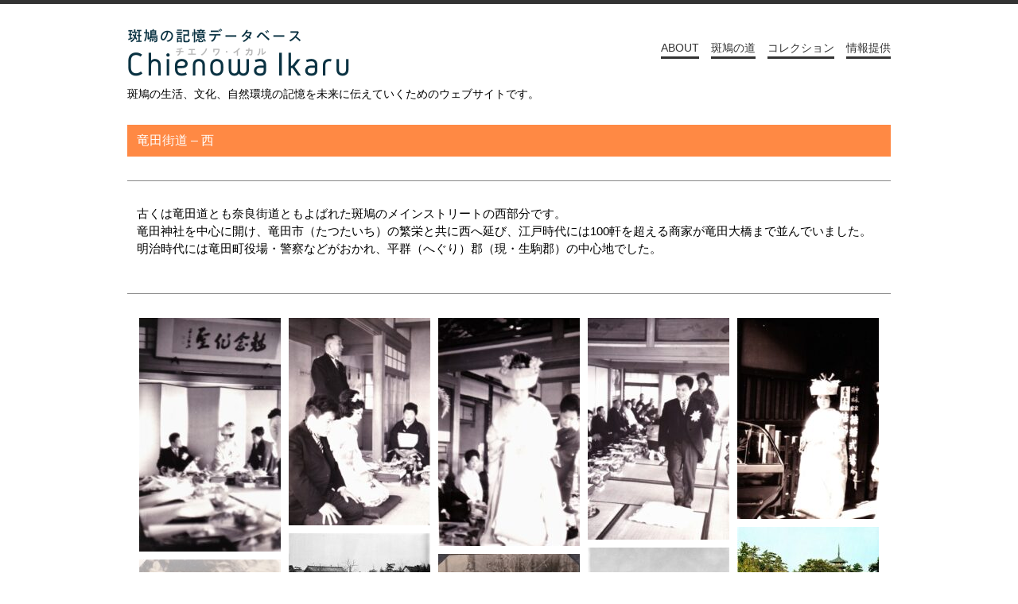

--- FILE ---
content_type: text/html; charset=UTF-8
request_url: https://archive-ikaruga.org/road2/
body_size: 7834
content:
<!DOCTYPE html>
<!--[if IE 7]>
<html class="ie ie7" lang="ja">
<![endif]-->
<!--[if IE 8]>
<html class="ie ie8" lang="ja">
<![endif]-->
<!--[if !(IE 7) | !(IE 8)  ]><!-->
<html lang="ja">
<!--<![endif]-->
<head>
<meta charset="UTF-8" />
<meta name="Description" content="チエノワ・イカルは、奈良県斑鳩町の歴史データベースです。" />
<meta name="Keywords" content="斑鳩,奈良,聖徳太子,法隆寺,歴史,データベース,建築,文化,資料,チエノワイカル,チエノワ・イカル,Ikaruga" />
<meta name="viewport" content="width=device-width" />
<title>竜田街道 &#8211; 西 | 斑鳩の記憶データベース</title>
<link href="https://archive-ikaruga.org/favicon.ico" rel="shortcut icon" />
<link href="https://archive-ikaruga.org/css/reset.css" rel="stylesheet" type="text/css" />
<link href="https://archive-ikaruga.org/css/common.css" rel="stylesheet" type="text/css" />
<script src="https://maps.google.com/maps/api/js?sensor=false&libraries=geometry&v=3.22&key=AIzaSyCsQ1z6MZWzU3ztcjd3_2GaRkbVsmYBG9s"></script>
<!--
<script src="https://maps.google.com/maps/api/js?sensor=false&libraries=geometry&v=3.7"></script>
-->
<script src="https://archive-ikaruga.org/js/jquery-1.8.3.js" type="text/javascript" charset="utf-8"></script>
<script src="https://archive-ikaruga.org/js/jquery.imagesloaded.js" type="text/javascript" charset="utf-8"></script>
<script src="https://archive-ikaruga.org/js/jquery.wookmark.js" type="text/javascript" charset="utf-8"></script>
<script src="https://archive-ikaruga.org/js/jquery.effectchain.js" type="text/javascript" charset="utf-8"></script>
<script src="https://archive-ikaruga.org/js/sizeit.js" type="text/javascript" charset="utf-8"></script>
<!--[if lt IE 9]>
<script src="https://archive-ikaruga.org/js/IE9.js"></script>
<script src="https://archive-ikaruga.org/wp/wp-content/themes/ikaruga/js/html5.js" type="text/javascript"></script>
<![endif]-->
<!--[if IE 6]>
<script src="https://archive-ikaruga.org/js/DD_belatedPNG_0.0.8a-min.js"></script>
<script>
	DD_belatedPNG.fix('img,a,p,ul,li,dl,dt,dd,h1,h2,h3,div,span');
</script>
<![endif]-->
<meta name='robots' content='max-image-preview:large' />
	<style>img:is([sizes="auto" i], [sizes^="auto," i]) { contain-intrinsic-size: 3000px 1500px }</style>
	<link rel='dns-prefetch' href='//fonts.googleapis.com' />
<link rel='stylesheet' id='wp-block-library-css' href='https://archive-ikaruga.org/wp/wp-includes/css/dist/block-library/style.min.css?ver=6.7.4' type='text/css' media='all' />
<style id='classic-theme-styles-inline-css' type='text/css'>
/*! This file is auto-generated */
.wp-block-button__link{color:#fff;background-color:#32373c;border-radius:9999px;box-shadow:none;text-decoration:none;padding:calc(.667em + 2px) calc(1.333em + 2px);font-size:1.125em}.wp-block-file__button{background:#32373c;color:#fff;text-decoration:none}
</style>
<style id='global-styles-inline-css' type='text/css'>
:root{--wp--preset--aspect-ratio--square: 1;--wp--preset--aspect-ratio--4-3: 4/3;--wp--preset--aspect-ratio--3-4: 3/4;--wp--preset--aspect-ratio--3-2: 3/2;--wp--preset--aspect-ratio--2-3: 2/3;--wp--preset--aspect-ratio--16-9: 16/9;--wp--preset--aspect-ratio--9-16: 9/16;--wp--preset--color--black: #000000;--wp--preset--color--cyan-bluish-gray: #abb8c3;--wp--preset--color--white: #ffffff;--wp--preset--color--pale-pink: #f78da7;--wp--preset--color--vivid-red: #cf2e2e;--wp--preset--color--luminous-vivid-orange: #ff6900;--wp--preset--color--luminous-vivid-amber: #fcb900;--wp--preset--color--light-green-cyan: #7bdcb5;--wp--preset--color--vivid-green-cyan: #00d084;--wp--preset--color--pale-cyan-blue: #8ed1fc;--wp--preset--color--vivid-cyan-blue: #0693e3;--wp--preset--color--vivid-purple: #9b51e0;--wp--preset--gradient--vivid-cyan-blue-to-vivid-purple: linear-gradient(135deg,rgba(6,147,227,1) 0%,rgb(155,81,224) 100%);--wp--preset--gradient--light-green-cyan-to-vivid-green-cyan: linear-gradient(135deg,rgb(122,220,180) 0%,rgb(0,208,130) 100%);--wp--preset--gradient--luminous-vivid-amber-to-luminous-vivid-orange: linear-gradient(135deg,rgba(252,185,0,1) 0%,rgba(255,105,0,1) 100%);--wp--preset--gradient--luminous-vivid-orange-to-vivid-red: linear-gradient(135deg,rgba(255,105,0,1) 0%,rgb(207,46,46) 100%);--wp--preset--gradient--very-light-gray-to-cyan-bluish-gray: linear-gradient(135deg,rgb(238,238,238) 0%,rgb(169,184,195) 100%);--wp--preset--gradient--cool-to-warm-spectrum: linear-gradient(135deg,rgb(74,234,220) 0%,rgb(151,120,209) 20%,rgb(207,42,186) 40%,rgb(238,44,130) 60%,rgb(251,105,98) 80%,rgb(254,248,76) 100%);--wp--preset--gradient--blush-light-purple: linear-gradient(135deg,rgb(255,206,236) 0%,rgb(152,150,240) 100%);--wp--preset--gradient--blush-bordeaux: linear-gradient(135deg,rgb(254,205,165) 0%,rgb(254,45,45) 50%,rgb(107,0,62) 100%);--wp--preset--gradient--luminous-dusk: linear-gradient(135deg,rgb(255,203,112) 0%,rgb(199,81,192) 50%,rgb(65,88,208) 100%);--wp--preset--gradient--pale-ocean: linear-gradient(135deg,rgb(255,245,203) 0%,rgb(182,227,212) 50%,rgb(51,167,181) 100%);--wp--preset--gradient--electric-grass: linear-gradient(135deg,rgb(202,248,128) 0%,rgb(113,206,126) 100%);--wp--preset--gradient--midnight: linear-gradient(135deg,rgb(2,3,129) 0%,rgb(40,116,252) 100%);--wp--preset--font-size--small: 13px;--wp--preset--font-size--medium: 20px;--wp--preset--font-size--large: 36px;--wp--preset--font-size--x-large: 42px;--wp--preset--spacing--20: 0.44rem;--wp--preset--spacing--30: 0.67rem;--wp--preset--spacing--40: 1rem;--wp--preset--spacing--50: 1.5rem;--wp--preset--spacing--60: 2.25rem;--wp--preset--spacing--70: 3.38rem;--wp--preset--spacing--80: 5.06rem;--wp--preset--shadow--natural: 6px 6px 9px rgba(0, 0, 0, 0.2);--wp--preset--shadow--deep: 12px 12px 50px rgba(0, 0, 0, 0.4);--wp--preset--shadow--sharp: 6px 6px 0px rgba(0, 0, 0, 0.2);--wp--preset--shadow--outlined: 6px 6px 0px -3px rgba(255, 255, 255, 1), 6px 6px rgba(0, 0, 0, 1);--wp--preset--shadow--crisp: 6px 6px 0px rgba(0, 0, 0, 1);}:where(.is-layout-flex){gap: 0.5em;}:where(.is-layout-grid){gap: 0.5em;}body .is-layout-flex{display: flex;}.is-layout-flex{flex-wrap: wrap;align-items: center;}.is-layout-flex > :is(*, div){margin: 0;}body .is-layout-grid{display: grid;}.is-layout-grid > :is(*, div){margin: 0;}:where(.wp-block-columns.is-layout-flex){gap: 2em;}:where(.wp-block-columns.is-layout-grid){gap: 2em;}:where(.wp-block-post-template.is-layout-flex){gap: 1.25em;}:where(.wp-block-post-template.is-layout-grid){gap: 1.25em;}.has-black-color{color: var(--wp--preset--color--black) !important;}.has-cyan-bluish-gray-color{color: var(--wp--preset--color--cyan-bluish-gray) !important;}.has-white-color{color: var(--wp--preset--color--white) !important;}.has-pale-pink-color{color: var(--wp--preset--color--pale-pink) !important;}.has-vivid-red-color{color: var(--wp--preset--color--vivid-red) !important;}.has-luminous-vivid-orange-color{color: var(--wp--preset--color--luminous-vivid-orange) !important;}.has-luminous-vivid-amber-color{color: var(--wp--preset--color--luminous-vivid-amber) !important;}.has-light-green-cyan-color{color: var(--wp--preset--color--light-green-cyan) !important;}.has-vivid-green-cyan-color{color: var(--wp--preset--color--vivid-green-cyan) !important;}.has-pale-cyan-blue-color{color: var(--wp--preset--color--pale-cyan-blue) !important;}.has-vivid-cyan-blue-color{color: var(--wp--preset--color--vivid-cyan-blue) !important;}.has-vivid-purple-color{color: var(--wp--preset--color--vivid-purple) !important;}.has-black-background-color{background-color: var(--wp--preset--color--black) !important;}.has-cyan-bluish-gray-background-color{background-color: var(--wp--preset--color--cyan-bluish-gray) !important;}.has-white-background-color{background-color: var(--wp--preset--color--white) !important;}.has-pale-pink-background-color{background-color: var(--wp--preset--color--pale-pink) !important;}.has-vivid-red-background-color{background-color: var(--wp--preset--color--vivid-red) !important;}.has-luminous-vivid-orange-background-color{background-color: var(--wp--preset--color--luminous-vivid-orange) !important;}.has-luminous-vivid-amber-background-color{background-color: var(--wp--preset--color--luminous-vivid-amber) !important;}.has-light-green-cyan-background-color{background-color: var(--wp--preset--color--light-green-cyan) !important;}.has-vivid-green-cyan-background-color{background-color: var(--wp--preset--color--vivid-green-cyan) !important;}.has-pale-cyan-blue-background-color{background-color: var(--wp--preset--color--pale-cyan-blue) !important;}.has-vivid-cyan-blue-background-color{background-color: var(--wp--preset--color--vivid-cyan-blue) !important;}.has-vivid-purple-background-color{background-color: var(--wp--preset--color--vivid-purple) !important;}.has-black-border-color{border-color: var(--wp--preset--color--black) !important;}.has-cyan-bluish-gray-border-color{border-color: var(--wp--preset--color--cyan-bluish-gray) !important;}.has-white-border-color{border-color: var(--wp--preset--color--white) !important;}.has-pale-pink-border-color{border-color: var(--wp--preset--color--pale-pink) !important;}.has-vivid-red-border-color{border-color: var(--wp--preset--color--vivid-red) !important;}.has-luminous-vivid-orange-border-color{border-color: var(--wp--preset--color--luminous-vivid-orange) !important;}.has-luminous-vivid-amber-border-color{border-color: var(--wp--preset--color--luminous-vivid-amber) !important;}.has-light-green-cyan-border-color{border-color: var(--wp--preset--color--light-green-cyan) !important;}.has-vivid-green-cyan-border-color{border-color: var(--wp--preset--color--vivid-green-cyan) !important;}.has-pale-cyan-blue-border-color{border-color: var(--wp--preset--color--pale-cyan-blue) !important;}.has-vivid-cyan-blue-border-color{border-color: var(--wp--preset--color--vivid-cyan-blue) !important;}.has-vivid-purple-border-color{border-color: var(--wp--preset--color--vivid-purple) !important;}.has-vivid-cyan-blue-to-vivid-purple-gradient-background{background: var(--wp--preset--gradient--vivid-cyan-blue-to-vivid-purple) !important;}.has-light-green-cyan-to-vivid-green-cyan-gradient-background{background: var(--wp--preset--gradient--light-green-cyan-to-vivid-green-cyan) !important;}.has-luminous-vivid-amber-to-luminous-vivid-orange-gradient-background{background: var(--wp--preset--gradient--luminous-vivid-amber-to-luminous-vivid-orange) !important;}.has-luminous-vivid-orange-to-vivid-red-gradient-background{background: var(--wp--preset--gradient--luminous-vivid-orange-to-vivid-red) !important;}.has-very-light-gray-to-cyan-bluish-gray-gradient-background{background: var(--wp--preset--gradient--very-light-gray-to-cyan-bluish-gray) !important;}.has-cool-to-warm-spectrum-gradient-background{background: var(--wp--preset--gradient--cool-to-warm-spectrum) !important;}.has-blush-light-purple-gradient-background{background: var(--wp--preset--gradient--blush-light-purple) !important;}.has-blush-bordeaux-gradient-background{background: var(--wp--preset--gradient--blush-bordeaux) !important;}.has-luminous-dusk-gradient-background{background: var(--wp--preset--gradient--luminous-dusk) !important;}.has-pale-ocean-gradient-background{background: var(--wp--preset--gradient--pale-ocean) !important;}.has-electric-grass-gradient-background{background: var(--wp--preset--gradient--electric-grass) !important;}.has-midnight-gradient-background{background: var(--wp--preset--gradient--midnight) !important;}.has-small-font-size{font-size: var(--wp--preset--font-size--small) !important;}.has-medium-font-size{font-size: var(--wp--preset--font-size--medium) !important;}.has-large-font-size{font-size: var(--wp--preset--font-size--large) !important;}.has-x-large-font-size{font-size: var(--wp--preset--font-size--x-large) !important;}
:where(.wp-block-post-template.is-layout-flex){gap: 1.25em;}:where(.wp-block-post-template.is-layout-grid){gap: 1.25em;}
:where(.wp-block-columns.is-layout-flex){gap: 2em;}:where(.wp-block-columns.is-layout-grid){gap: 2em;}
:root :where(.wp-block-pullquote){font-size: 1.5em;line-height: 1.6;}
</style>
<link rel='stylesheet' id='contact-form-7-css' href='https://archive-ikaruga.org/wp/wp-content/plugins/contact-form-7/includes/css/styles.css?ver=6.0.5' type='text/css' media='all' />
<link rel='stylesheet' id='twentytwelve-fonts-css' href='https://fonts.googleapis.com/css?family=Open+Sans:400italic,700italic,400,700&#038;subset=latin,latin-ext' type='text/css' media='all' />

<link rel="stylesheet" href="https://archive-ikaruga.org/wp/wp-content/plugins/count-per-day/counter.css" type="text/css" />
<style type="text/css">.recentcomments a{display:inline !important;padding:0 !important;margin:0 !important;}</style></head>
<body data-ocssl='1' id="road2" class="">

<div id="header" class="clearfix">
	
	<h1><a href="https://archive-ikaruga.org"><img src="https://archive-ikaruga.org/images/title.png" alt="斑鳩の記憶データベース Chienowa Ikaru チエノワ・イカル" /></a></h1>
	
	<div id="menu" class="clearfix">
	
		<div id="menu-about" class="menu"><a href="https://archive-ikaruga.org/about/">ABOUT</a></div>
		<div id="menu-road" class="menu"><a href="javascript:void(0);">斑鳩の道</a>
		
			<ul id="menu-roads" class="hide">
				<li class="roadA"><a href="https://archive-ikaruga.org/road1/">竜田街道 - 東</a></li>
				<li class="roadB"><a href="https://archive-ikaruga.org/road2/">竜田街道 - 西</a></li>
				<li class="roadC"><a href="https://archive-ikaruga.org/road3/">斑鳩三塔の道</a></li>
				<li class="roadD"><a href="https://archive-ikaruga.org/road4/">太子学問の道</a></li>
				<li class="roadE"><a href="https://archive-ikaruga.org/road5/">興留道</a></li>
				<li class="roadF"><a href="https://archive-ikaruga.org/road6/">イツボ川道</a></li>
				<li class="roadG"><a href="https://archive-ikaruga.org/road7/">服部道</a></li>
				<li class="roadH"><a href="https://archive-ikaruga.org/road8/">当麻道</a></li>
				<li class="roadI"><a href="https://archive-ikaruga.org/road9/">竜田川道</a></li>
				<li class="roadJ"><a href="https://archive-ikaruga.org/road10/">松尾寺参りの道</a></li>
				<li class="others"><a href="https://archive-ikaruga.org/others/">その他</a></li>
			</ul>
		
		</div>
		
		<div id="menu-collection" class="menu"><a href="javascript:void(0);">コレクション</a>
		
			<ul id="menu-collections" class="hide">

				<li><a href="https://archive-ikaruga.org/collection/?photoby=市村善夫">市村善夫</a></li>
				<li><a href="https://archive-ikaruga.org/collection/?photoby=川西和文">川西和文</a></li>
				<li><a href="https://archive-ikaruga.org/collection/?photoby=小城一郎">小城一郎</a></li>
				<li><a href="https://archive-ikaruga.org/collection/?photoby=小城武次">小城武次</a></li>
			</ul>
			
		</div>
		
		<div id="menu-contact"><a href="https://archive-ikaruga.org/contact/">情報提供</a></div>
		
	</div><!--/menu-->
	
	<h2>斑鳩の生活、文化、自然環境の記憶を未来に伝えていくためのウェブサイトです。</h2>
	
</div><!--/header-->

<div id="waste">

	<h2 id="category">竜田街道 &#8211; 西</h2>
	
<h3 class="road_desc"><p>古くは竜田道とも奈良街道ともよばれた斑鳩のメインストリートの西部分です。<br />竜田神社を中心に開け、竜田市（たつたいち）の繁栄と共に西へ延び、江戸時代には100軒を超える商家が竜田大橋まで並んでいました。明治時代には竜田町役場・警察などがおかれ、平群（へぐり）郡（現・生駒郡）の中心地でした。</p>
</h3>	
	<div id="photos" class="container clearfix">
		
		<ul>
			<li class="image"><a href="https://archive-ikaruga.org/road2/0029_0012%e3%80%80%e7%b5%90%e5%a9%9a%e6%8a%ab%e9%9c%b2%e5%ae%b4.html"><img src="https://archive-ikaruga.org/wp/wp-content/uploads/2021/02/0029_0012-178x294.jpg" alt="0029_0012　結婚披露宴" /></a></li>
			<li class="image"><a href="https://archive-ikaruga.org/road2/0029_0020%e3%80%80%e6%8a%ab%e9%9c%b2%e5%ae%b4.html"><img src="https://archive-ikaruga.org/wp/wp-content/uploads/2021/02/0029_0020-178x261.jpg" alt="0029_0020　披露宴" /></a></li>
			<li class="image"><a href="https://archive-ikaruga.org/road2/0029_0014%e3%80%80%e6%96%b0%e5%a9%a6%e5%85%a5%e5%a0%b4.html"><img src="https://archive-ikaruga.org/wp/wp-content/uploads/2021/02/0029_0014-178x287.jpg" alt="0029_0014　新婦入場" /></a></li>
			<li class="image"><a href="https://archive-ikaruga.org/road2/0029_0013%e3%80%80%e7%b5%90%e5%a9%9a%e6%8a%ab%e9%9c%b2%e5%ae%b4.html"><img src="https://archive-ikaruga.org/wp/wp-content/uploads/2021/02/0029_0013-178x279.jpg" alt="0029_0013　結婚披露宴" /></a></li>
			<li class="image"><a href="https://archive-ikaruga.org/road2/0029_0015%e3%80%80%e7%b5%90%e5%a9%9a%e5%bc%8f%e5%a0%b4%e5%85%a5%e3%82%8a%e5%8f%a3%e3%81%a7.html"><img src="https://archive-ikaruga.org/wp/wp-content/uploads/2021/02/0029_0015-178x253.jpg" alt="0029_0015　結婚式場入り口で" /></a></li>
			<li class="image"><a href="https://archive-ikaruga.org/road2/9000_0001%e3%80%80%e8%a5%bf%e9%87%8c%e6%b0%91%e5%ae%b6%e3%81%ae%e3%81%af%e3%81%96%e3%81%be%e3%81%8b%e3%82%89%e4%bb%b0%e3%81%90%e4%ba%94%e9%87%8d%e5%a1%94.html"><img src="https://archive-ikaruga.org/wp/wp-content/uploads/2018/11/9000_0001-178x190.jpg" alt="9000_0001　西里民家のはざまから仰ぐ五重塔" /></a></li>
			<li class="image"><a href="https://archive-ikaruga.org/road2/9000_0011%e3%80%80%e8%a5%bf%e9%87%8c%e3%81%ae%e9%81%93.html"><img src="https://archive-ikaruga.org/wp/wp-content/uploads/2018/11/9000_0011-178x114.jpg" alt="9000_0011　西里の道" /></a></li>
			<li class="image"><a href="https://archive-ikaruga.org/road2/9000_0010%e3%80%80%e3%81%bf%e3%81%95%e3%81%95%e3%81%8d%e9%99%b5%ef%bc%88%e8%97%a4%e3%83%8e%e6%9c%a8%e5%8f%a4%e5%a2%b3%ef%bc%89.html"><img src="https://archive-ikaruga.org/wp/wp-content/uploads/2018/11/9000_0010-178x114.jpg" alt="9000_0010　みささき陵（藤ノ木古墳）" /></a></li>
			<li class="image"><a href="https://archive-ikaruga.org/road2/0042_0005%e3%80%80%e3%81%8a%e7%a8%9a%e5%85%90%e3%81%95%e3%82%93.html"><img src="https://archive-ikaruga.org/wp/wp-content/uploads/2016/11/0042_0005-178x277.jpg" alt="0042_0005　お稚児さん" /></a></li>
			<li class="image"><a href="https://archive-ikaruga.org/road2/0042_0002%e3%80%80%e3%83%9c%e3%83%bc%e3%83%ab%e3%82%92%e6%8a%b1%e3%81%88%e3%81%a6.html"><img src="https://archive-ikaruga.org/wp/wp-content/uploads/2016/11/0042_0002-178x256.jpg" alt="0042_0002　ボールを抱えて" /></a></li>
			<li class="image"><a href="https://archive-ikaruga.org/road2/0038_0002%e3%80%80%e6%96%b0%e6%a0%a1%e8%88%8e%e3%81%ae%e5%89%8d%e3%81%a7.html"><img src="https://archive-ikaruga.org/wp/wp-content/uploads/2016/10/0038_0002-178x129.jpg" alt="0038_0002　新校舎の前で" /></a></li>
			<li class="image"><a href="https://archive-ikaruga.org/road2/0038_0001%e3%80%80%e6%96%91%e9%b3%a9%e4%b8%ad%e5%ad%a6%e6%a0%a1%e6%95%99%e8%81%b7%e5%93%a1.html"><img src="https://archive-ikaruga.org/wp/wp-content/uploads/2016/10/0038_0001-178x119.jpg" alt="0038_0001　斑鳩中学校教職員" /></a></li>
			<li class="image"><a href="https://archive-ikaruga.org/road2/0035_0010%e3%80%80%e6%96%87%e5%8c%96%e7%a5%ad.html"><img src="https://archive-ikaruga.org/wp/wp-content/uploads/2015/11/0035_0010-178x117.jpg" alt="0035_0010　文化祭" /></a></li>
			<li class="image"><a href="https://archive-ikaruga.org/road2/0002_5001%e3%80%80%e9%be%8d%e7%94%b0%e6%a9%8b%e3%81%a7.html"><img src="https://archive-ikaruga.org/wp/wp-content/uploads/2015/08/0002_5001-178x126.jpg" alt="0002_5001　龍田橋で" /></a></li>
			<li class="image"><a href="https://archive-ikaruga.org/road2/0017_0037%e3%80%80%e7%ab%9c%e7%94%b0%e7%a5%9e%e7%a4%be%e3%81%ab%e3%81%a6.html"><img src="https://archive-ikaruga.org/wp/wp-content/uploads/2015/08/0017_0037-178x123.jpg" alt="0017_0037　竜田神社にて" /></a></li>
			<li class="image"><a href="https://archive-ikaruga.org/road2/0017_0036%e3%80%80%e7%ab%9c%e7%94%b0%e7%a5%9e%e7%a4%be%e3%81%ab%e3%81%a6.html"><img src="https://archive-ikaruga.org/wp/wp-content/uploads/2015/08/0017_0036-178x122.jpg" alt="0017_0036　竜田神社にて" /></a></li>
			<li class="image"><a href="https://archive-ikaruga.org/road2/0017_0029%e3%80%80%e4%b8%83%e4%ba%94%e4%b8%89.html"><img src="https://archive-ikaruga.org/wp/wp-content/uploads/2014/11/0017_029-178x250.jpg" alt="0017_0029　七五三" /></a></li>
			<li class="image"><a href="https://archive-ikaruga.org/road2/0017_0022%e3%80%80%e5%ad%90%e3%81%a9%e3%82%82%e7%94%a8%e3%81%ae%e8%bb%8a%e3%81%ab%e4%b9%97%e3%81%a3%e3%81%a6.html"><img src="https://archive-ikaruga.org/wp/wp-content/uploads/2015/08/0017_0022-178x256.jpg" alt="0017_0022　子ども用の車に乗って" /></a></li>
			<li class="image"><a href="https://archive-ikaruga.org/road2/0015_0007%e3%80%80%e7%a5%ad%e3%82%8a%e3%81%ae%e6%97%a5%e3%81%ae%e8%a8%98%e5%bf%b5%e5%86%99%e7%9c%9f.html"><img src="https://archive-ikaruga.org/wp/wp-content/uploads/2015/08/0015_0007-178x122.jpg" alt="0015_0007　祭りの日の記念写真" /></a></li>
			<li class="image"><a href="https://archive-ikaruga.org/road2/0015_0006%e3%80%80%e7%a5%ad%e3%82%8a%e3%81%ae%e6%97%a5.html"><img src="https://archive-ikaruga.org/wp/wp-content/uploads/2015/08/0015_0006-178x117.jpg" alt="0015_0006　祭りの日" /></a></li>
			<li class="image"><a href="https://archive-ikaruga.org/road2/0015_0005%e3%80%80%e4%bf%9d%e8%82%b2%e6%89%80%e3%81%ae%e5%b8%b0%e3%82%8a%e9%81%93.html"><img src="https://archive-ikaruga.org/wp/wp-content/uploads/2015/08/0015_0005-178x117.jpg" alt="0015_0005　保育所の帰り道" /></a></li>
			<li class="image"><a href="https://archive-ikaruga.org/road2/0015_0004%e3%80%80%e7%ab%9c%e7%94%b0%e7%a5%9e%e7%a4%be%e7%a5%ad%e3%82%8a.html"><img src="https://archive-ikaruga.org/wp/wp-content/uploads/2015/08/0015_0004-178x120.jpg" alt="0015_0004　竜田神社祭り" /></a></li>
			<li class="image"><a href="https://archive-ikaruga.org/road2/0015_0003%e3%80%80%e7%ab%9c%e7%94%b0%e7%a5%9e%e7%a4%be%e7%a5%ad%e3%82%8a.html"><img src="https://archive-ikaruga.org/wp/wp-content/uploads/2015/08/0015_0003-178x119.jpg" alt="0015_0003　竜田神社祭り" /></a></li>
			<li class="image"><a href="https://archive-ikaruga.org/road2/0015_0002%e3%80%80%e7%a5%ad%e3%82%8a%e3%81%ae%e6%97%a5.html"><img src="https://archive-ikaruga.org/wp/wp-content/uploads/2015/08/0015_0002-178x119.jpg" alt="0015_0002　祭りの日" /></a></li>
			<li class="image"><a href="https://archive-ikaruga.org/road2/0014_0001%e3%80%80%e7%94%b7%e3%81%ae%e5%ad%90%e3%81%9f%e3%81%a1.html"><img src="https://archive-ikaruga.org/wp/wp-content/uploads/2015/08/0014_0001-178x266.jpg" alt="0014_0001　男の子たち" /></a></li>
			<li class="image"><a href="https://archive-ikaruga.org/road2/0014_0002%e3%80%80%e3%83%a9%e3%82%b8%e3%82%aa%e4%bd%93%e6%93%8d.html"><img src="https://archive-ikaruga.org/wp/wp-content/uploads/2015/08/0014_0002-178x264.jpg" alt="0014_0002　ラジオ体操" /></a></li>
			<li class="image"><a href="https://archive-ikaruga.org/road2/0014_0003%e3%80%80%e3%83%a9%e3%82%b8%e3%82%aa%e4%bd%93%e6%93%8d.html"><img src="https://archive-ikaruga.org/wp/wp-content/uploads/2015/08/0014_0003-178x265.jpg" alt="0014_0003　ラジオ体操" /></a></li>
		</ul>

	</div><!--/image-list-->



</div><!-- waste -->

<div id="footer">
	
	<div id="banner">
		
		<ul class="clearfix">
			<li><a href="http://www.cias.kyoto-u.ac.jp" target="_blank"><img src="https://archive-ikaruga.org/images/cias.png" alt="CIAS" /></a></li>
			<li><a href="http://www.radlab.info" target="_blank"><img src="https://archive-ikaruga.org/images/rad.png" alt="RAD" /></a></li>
		</ul>
		
	</div><!--/banner-->

	<p id="copyright">Copyright &copy; 斑鳩の記憶データベース All rights reserved..</p>
	
</div><!--/footer-->

<script type="text/javascript">

//jquery
$(function() {

	sizeit.configure(
		{ max: 600, css: "https://archive-ikaruga.org/css/small.css", name:"small" },
		{ css: "https://archive-ikaruga.org/css/large.css", name:"desktop" }
	);

	//Road Menu Expand
	init_menu_roads();
	init_menu_collection();

	function init_menu_roads(){
		var expand = '#menu-roads';
		function show() {
			$('#menu-road').addClass('expanded');
			$(expand).removeClass('hide').addClass('show');
		}
		function hide() {
			$('#menu-road').removeClass('expanded');
			$(expand).removeClass('show').addClass('hide');
		}
		if($(expand).hasClass('hide')){
			$('#menu-road').hover(
				function(){
					show();
				},
				function(){
					hide();
 				}
			)
		} else {
			$('#menu-road').hover(function(){
				hide();
			})
		}
	}


	function init_menu_collection(){
		var expand = '#menu-collections';
		function show() {
			$('#menu-collection').addClass('expanded');
			$(expand).removeClass('hide').addClass('show');
		}
		function hide() {
			$('#menu-collection').removeClass('expanded');
			$(expand).removeClass('show').addClass('hide');
		}
		if($(expand).hasClass('hide')){
			$('#menu-collection').hover(
				function(){
					show();
				},
				function(){
					hide();
 				}
			)
		} else {
			$('#menu-collection').hover(function(){
				hide();
			})
		}
	}





/*
	var $container = $('image-list');

	$container.imagesLoaded( function(){
		$container.masonry({
			itemSelector : '.image',
			isAnimated: true
		});
	});
*/

	$("#photos").effectChain({
		target: "img",
		delay: 200,
		interval: 20,
	});
	
	$('#photos ul').imagesLoaded(function(){
		var options = {
			autoResize: true,
			container: $('#photos'),
			offset: 10,
			itemWidth: 178
		};

		var handler = $('#photos li');

		handler.wookmark(options);

	});
	

	var styles = [{
		featureType: "road.local",
		elementType: "geometry",
		stylers: [{
			saturation: -80,
			hue: "#FFD500",
			lightness: 7,
			gamma: 0.97
		}]
	}];
	
	var colorName = 'MyColor';
	
	var mapOptions = {
		zoom : 14,
		center : new google.maps.LatLng(34.60810325384596, 135.7292454242695),
		draggable: false,
		//disableDefaultUI: false,
		panControl: false,
		zoomControl: false,
		mapTypeControl: false,
		scaleControl: false,
		streetViewControl: false,
		overviewMapControl: false,
		scrollwheel: false,
		mapTypeId : google.maps.MapTypeId.ROADMAP,
		mapTypeControlOptions: {
			mapTypeIds: [google.maps.MapTypeId.ROADMAP, "map"]
		}
	};

	var map = new google.maps.Map(document.getElementById("map"),mapOptions);
	
	var myMapType = new google.maps.StyledMapType([{
		featureType: "all",
		elementType: "all",
		stylers: [
			{ "saturation": -80 },
			{ "hue": "#00ddff" },
			{ "gamma": 1.01 },
			{ "lightness": 3 },
			{ "weight": 0.3 }
		]
	}],
	{ name : "map" });
	map.mapTypes.set("map", myMapType);
	map.setMapTypeId("map");
		
	var marker1 = new google.maps.Marker({
		position: new google.maps.LatLng(34.60810325384596, 135.7292454242695),
		map: map,
		zIndex : 1,
		icon: "https://archive-ikaruga.org/images/pin.png"
	});

	
	var path2 = [
		new google.maps.LatLng(34.60739593306084, 135.71812391281128),
		new google.maps.LatLng(34.60731645844483, 135.7192826271057),
		new google.maps.LatLng(34.60755488206466, 135.7193523645401),
		new google.maps.LatLng(34.60770941552663, 135.72497427463531),
		new google.maps.LatLng(34.608261318400196, 135.7301026582718)
	];
	
	var myPath2 = new google.maps.Polyline({
		path: path2,
    	strokeColor: "#FF8944",
    	strokeOpacity: 0.8,
    	strokeWeight: 6
    });
	
	myPath2.setMap(map);




});

</script>

<!--Google Analytics-->

<script type="text/javascript" src="https://archive-ikaruga.org/wp/wp-includes/js/dist/hooks.min.js?ver=4d63a3d491d11ffd8ac6" id="wp-hooks-js"></script>
<script type="text/javascript" src="https://archive-ikaruga.org/wp/wp-includes/js/dist/i18n.min.js?ver=5e580eb46a90c2b997e6" id="wp-i18n-js"></script>
<script type="text/javascript" id="wp-i18n-js-after">
/* <![CDATA[ */
wp.i18n.setLocaleData( { 'text direction\u0004ltr': [ 'ltr' ] } );
/* ]]> */
</script>
<script type="text/javascript" src="https://archive-ikaruga.org/wp/wp-content/plugins/contact-form-7/includes/swv/js/index.js?ver=6.0.5" id="swv-js"></script>
<script type="text/javascript" id="contact-form-7-js-translations">
/* <![CDATA[ */
( function( domain, translations ) {
	var localeData = translations.locale_data[ domain ] || translations.locale_data.messages;
	localeData[""].domain = domain;
	wp.i18n.setLocaleData( localeData, domain );
} )( "contact-form-7", {"translation-revision-date":"2025-02-18 07:36:32+0000","generator":"GlotPress\/4.0.1","domain":"messages","locale_data":{"messages":{"":{"domain":"messages","plural-forms":"nplurals=1; plural=0;","lang":"ja_JP"},"This contact form is placed in the wrong place.":["\u3053\u306e\u30b3\u30f3\u30bf\u30af\u30c8\u30d5\u30a9\u30fc\u30e0\u306f\u9593\u9055\u3063\u305f\u4f4d\u7f6e\u306b\u7f6e\u304b\u308c\u3066\u3044\u307e\u3059\u3002"],"Error:":["\u30a8\u30e9\u30fc:"]}},"comment":{"reference":"includes\/js\/index.js"}} );
/* ]]> */
</script>
<script type="text/javascript" id="contact-form-7-js-before">
/* <![CDATA[ */
var wpcf7 = {
    "api": {
        "root": "https:\/\/archive-ikaruga.org\/wp-json\/",
        "namespace": "contact-form-7\/v1"
    }
};
/* ]]> */
</script>
<script type="text/javascript" src="https://archive-ikaruga.org/wp/wp-content/plugins/contact-form-7/includes/js/index.js?ver=6.0.5" id="contact-form-7-js"></script>
<script type="text/javascript" src="https://archive-ikaruga.org/wp/wp-content/themes/ikaruga/js/navigation.js?ver=1.0" id="twentytwelve-navigation-js"></script>

</body>
</html>

--- FILE ---
content_type: application/javascript
request_url: https://archive-ikaruga.org/js/sizeit.js
body_size: 555
content:
(function(){var config={};var screenW;function windowSize(){var wSize;if(document.body&&document.body.offsetWidth){wSize=document.body.offsetWidth}else if(document.compatMode=='CSS1Compat'&&document.documentElement&&document.documentElement.offsetWidth){wSize=document.documentElement.offsetWidth}else if(window.innerWidth){wSize=window.innerWidth}return wSize}function update(){screenW=windowSize();var newSize;var i;for(i=0;i<config.settings.length;i++){var setting=config.settings[i];if(screenW<setting.max){newSize=setting;break}else if(!setting.max){newSize=setting}}if(!config.size||newSize.name!=config.size.name){config.size=newSize}else{newSize=null}if(config.size.css&&newSize){if(config.css){var links=document.getElementsByTagName('link');for(i=0;i<links.length;i++){if(links[i].getAttribute('title')=='sizeit'){config.css.href=config.size.css;break}}}else{config.css=document.createElement('link');config.css.href=config.size.css;config.css.type='text/css';config.css.rel='stylesheet';config.css.title='sizeit';document.getElementsByTagName('head')[0].appendChild(config.css)}}}window.sizeit={configure:function(){config.settings=arguments;for(var i=0;i<config.settings.length;i++){if(config.settings[i].name===undefined){config.settings[i].name=config.settings[i].css}for(var j=i+1;j<config.settings.length;j++){if(config.settings[i].max>config.settings[j].max){s=config.settings[j];config.settings[j]=config.settings[i];config.settings[i]=s}}}update();if(window.addEventListener){window.addEventListener('resize',update,false)}else if(window.attachEvent){window.attachEvent('resize',update)}else{window.onresize=update}},size:function(){return config.size.name},width:function(){return screenW}}}());